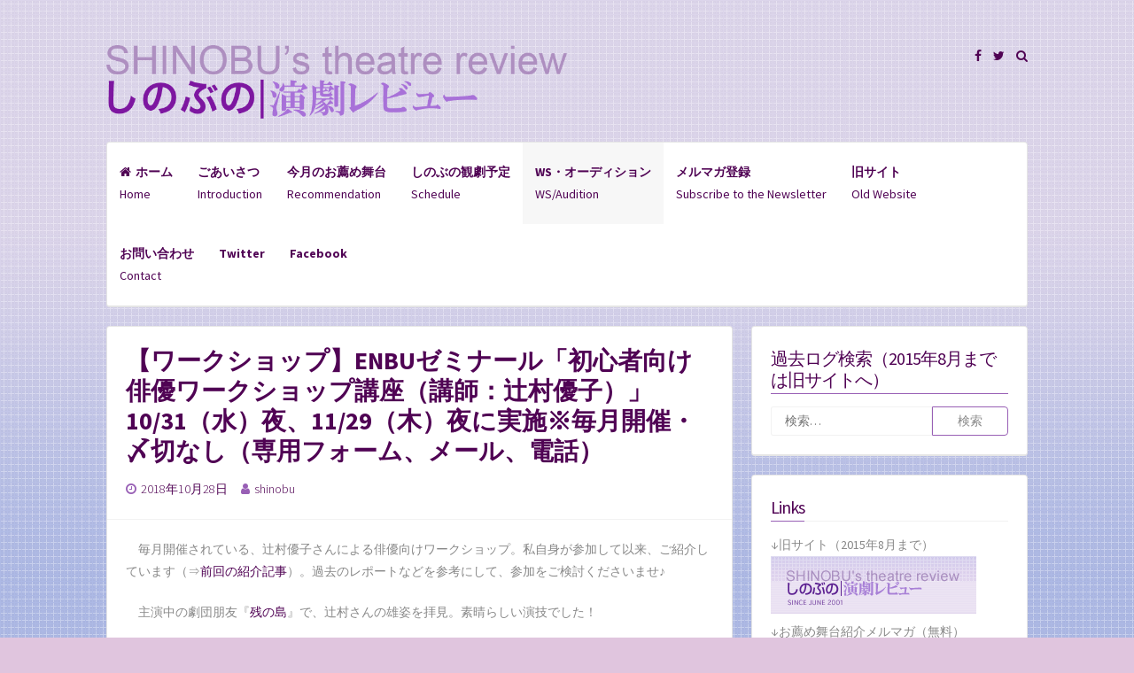

--- FILE ---
content_type: text/html; charset=UTF-8
request_url: https://shinobutakano.com/2018/10/28/11076/
body_size: 43521
content:
<!DOCTYPE html>
<html lang="ja">
<head>
<meta charset="UTF-8">
<meta name="viewport" content="width=device-width, initial-scale=1">
<link rel="profile" href="https://gmpg.org/xfn/11">

<title>【ワークショップ】ENBUゼミナール「初心者向け俳優ワークショップ講座（講師：辻村優子）」10/31（水）夜、11/29（木）夜に実施※毎月開催・〆切なし（専用フォーム、メール、電話） &#8211; しのぶの演劇レビュー</title>
<meta name='robots' content='max-image-preview:large' />
<link rel='dns-prefetch' href='//fonts.googleapis.com' />
<link rel="alternate" type="application/rss+xml" title="しのぶの演劇レビュー &raquo; フィード" href="https://shinobutakano.com/feed/" />
<link rel="alternate" type="application/rss+xml" title="しのぶの演劇レビュー &raquo; コメントフィード" href="https://shinobutakano.com/comments/feed/" />
<script>
window._wpemojiSettings = {"baseUrl":"https:\/\/s.w.org\/images\/core\/emoji\/14.0.0\/72x72\/","ext":".png","svgUrl":"https:\/\/s.w.org\/images\/core\/emoji\/14.0.0\/svg\/","svgExt":".svg","source":{"concatemoji":"https:\/\/shinobutakano.com\/wp-includes\/js\/wp-emoji-release.min.js?ver=df0f12b08a27820809fd37f338bc3c0b"}};
/*! This file is auto-generated */
!function(i,n){var o,s,e;function c(e){try{var t={supportTests:e,timestamp:(new Date).valueOf()};sessionStorage.setItem(o,JSON.stringify(t))}catch(e){}}function p(e,t,n){e.clearRect(0,0,e.canvas.width,e.canvas.height),e.fillText(t,0,0);var t=new Uint32Array(e.getImageData(0,0,e.canvas.width,e.canvas.height).data),r=(e.clearRect(0,0,e.canvas.width,e.canvas.height),e.fillText(n,0,0),new Uint32Array(e.getImageData(0,0,e.canvas.width,e.canvas.height).data));return t.every(function(e,t){return e===r[t]})}function u(e,t,n){switch(t){case"flag":return n(e,"\ud83c\udff3\ufe0f\u200d\u26a7\ufe0f","\ud83c\udff3\ufe0f\u200b\u26a7\ufe0f")?!1:!n(e,"\ud83c\uddfa\ud83c\uddf3","\ud83c\uddfa\u200b\ud83c\uddf3")&&!n(e,"\ud83c\udff4\udb40\udc67\udb40\udc62\udb40\udc65\udb40\udc6e\udb40\udc67\udb40\udc7f","\ud83c\udff4\u200b\udb40\udc67\u200b\udb40\udc62\u200b\udb40\udc65\u200b\udb40\udc6e\u200b\udb40\udc67\u200b\udb40\udc7f");case"emoji":return!n(e,"\ud83e\udef1\ud83c\udffb\u200d\ud83e\udef2\ud83c\udfff","\ud83e\udef1\ud83c\udffb\u200b\ud83e\udef2\ud83c\udfff")}return!1}function f(e,t,n){var r="undefined"!=typeof WorkerGlobalScope&&self instanceof WorkerGlobalScope?new OffscreenCanvas(300,150):i.createElement("canvas"),a=r.getContext("2d",{willReadFrequently:!0}),o=(a.textBaseline="top",a.font="600 32px Arial",{});return e.forEach(function(e){o[e]=t(a,e,n)}),o}function t(e){var t=i.createElement("script");t.src=e,t.defer=!0,i.head.appendChild(t)}"undefined"!=typeof Promise&&(o="wpEmojiSettingsSupports",s=["flag","emoji"],n.supports={everything:!0,everythingExceptFlag:!0},e=new Promise(function(e){i.addEventListener("DOMContentLoaded",e,{once:!0})}),new Promise(function(t){var n=function(){try{var e=JSON.parse(sessionStorage.getItem(o));if("object"==typeof e&&"number"==typeof e.timestamp&&(new Date).valueOf()<e.timestamp+604800&&"object"==typeof e.supportTests)return e.supportTests}catch(e){}return null}();if(!n){if("undefined"!=typeof Worker&&"undefined"!=typeof OffscreenCanvas&&"undefined"!=typeof URL&&URL.createObjectURL&&"undefined"!=typeof Blob)try{var e="postMessage("+f.toString()+"("+[JSON.stringify(s),u.toString(),p.toString()].join(",")+"));",r=new Blob([e],{type:"text/javascript"}),a=new Worker(URL.createObjectURL(r),{name:"wpTestEmojiSupports"});return void(a.onmessage=function(e){c(n=e.data),a.terminate(),t(n)})}catch(e){}c(n=f(s,u,p))}t(n)}).then(function(e){for(var t in e)n.supports[t]=e[t],n.supports.everything=n.supports.everything&&n.supports[t],"flag"!==t&&(n.supports.everythingExceptFlag=n.supports.everythingExceptFlag&&n.supports[t]);n.supports.everythingExceptFlag=n.supports.everythingExceptFlag&&!n.supports.flag,n.DOMReady=!1,n.readyCallback=function(){n.DOMReady=!0}}).then(function(){return e}).then(function(){var e;n.supports.everything||(n.readyCallback(),(e=n.source||{}).concatemoji?t(e.concatemoji):e.wpemoji&&e.twemoji&&(t(e.twemoji),t(e.wpemoji)))}))}((window,document),window._wpemojiSettings);
</script>
<style>
img.wp-smiley,
img.emoji {
	display: inline !important;
	border: none !important;
	box-shadow: none !important;
	height: 1em !important;
	width: 1em !important;
	margin: 0 0.07em !important;
	vertical-align: -0.1em !important;
	background: none !important;
	padding: 0 !important;
}
</style>
	<link rel='stylesheet' id='wp-block-library-css' href='https://shinobutakano.com/wp-includes/css/dist/block-library/style.min.css?ver=df0f12b08a27820809fd37f338bc3c0b' media='all' />
<style id='classic-theme-styles-inline-css'>
/*! This file is auto-generated */
.wp-block-button__link{color:#fff;background-color:#32373c;border-radius:9999px;box-shadow:none;text-decoration:none;padding:calc(.667em + 2px) calc(1.333em + 2px);font-size:1.125em}.wp-block-file__button{background:#32373c;color:#fff;text-decoration:none}
</style>
<style id='global-styles-inline-css'>
body{--wp--preset--color--black: #000000;--wp--preset--color--cyan-bluish-gray: #abb8c3;--wp--preset--color--white: #ffffff;--wp--preset--color--pale-pink: #f78da7;--wp--preset--color--vivid-red: #cf2e2e;--wp--preset--color--luminous-vivid-orange: #ff6900;--wp--preset--color--luminous-vivid-amber: #fcb900;--wp--preset--color--light-green-cyan: #7bdcb5;--wp--preset--color--vivid-green-cyan: #00d084;--wp--preset--color--pale-cyan-blue: #8ed1fc;--wp--preset--color--vivid-cyan-blue: #0693e3;--wp--preset--color--vivid-purple: #9b51e0;--wp--preset--gradient--vivid-cyan-blue-to-vivid-purple: linear-gradient(135deg,rgba(6,147,227,1) 0%,rgb(155,81,224) 100%);--wp--preset--gradient--light-green-cyan-to-vivid-green-cyan: linear-gradient(135deg,rgb(122,220,180) 0%,rgb(0,208,130) 100%);--wp--preset--gradient--luminous-vivid-amber-to-luminous-vivid-orange: linear-gradient(135deg,rgba(252,185,0,1) 0%,rgba(255,105,0,1) 100%);--wp--preset--gradient--luminous-vivid-orange-to-vivid-red: linear-gradient(135deg,rgba(255,105,0,1) 0%,rgb(207,46,46) 100%);--wp--preset--gradient--very-light-gray-to-cyan-bluish-gray: linear-gradient(135deg,rgb(238,238,238) 0%,rgb(169,184,195) 100%);--wp--preset--gradient--cool-to-warm-spectrum: linear-gradient(135deg,rgb(74,234,220) 0%,rgb(151,120,209) 20%,rgb(207,42,186) 40%,rgb(238,44,130) 60%,rgb(251,105,98) 80%,rgb(254,248,76) 100%);--wp--preset--gradient--blush-light-purple: linear-gradient(135deg,rgb(255,206,236) 0%,rgb(152,150,240) 100%);--wp--preset--gradient--blush-bordeaux: linear-gradient(135deg,rgb(254,205,165) 0%,rgb(254,45,45) 50%,rgb(107,0,62) 100%);--wp--preset--gradient--luminous-dusk: linear-gradient(135deg,rgb(255,203,112) 0%,rgb(199,81,192) 50%,rgb(65,88,208) 100%);--wp--preset--gradient--pale-ocean: linear-gradient(135deg,rgb(255,245,203) 0%,rgb(182,227,212) 50%,rgb(51,167,181) 100%);--wp--preset--gradient--electric-grass: linear-gradient(135deg,rgb(202,248,128) 0%,rgb(113,206,126) 100%);--wp--preset--gradient--midnight: linear-gradient(135deg,rgb(2,3,129) 0%,rgb(40,116,252) 100%);--wp--preset--font-size--small: 12px;--wp--preset--font-size--medium: 20px;--wp--preset--font-size--large: 18px;--wp--preset--font-size--x-large: 42px;--wp--preset--font-size--regular: 14px;--wp--preset--font-size--larger: 20px;--wp--preset--spacing--20: 0.44rem;--wp--preset--spacing--30: 0.67rem;--wp--preset--spacing--40: 1rem;--wp--preset--spacing--50: 1.5rem;--wp--preset--spacing--60: 2.25rem;--wp--preset--spacing--70: 3.38rem;--wp--preset--spacing--80: 5.06rem;--wp--preset--shadow--natural: 6px 6px 9px rgba(0, 0, 0, 0.2);--wp--preset--shadow--deep: 12px 12px 50px rgba(0, 0, 0, 0.4);--wp--preset--shadow--sharp: 6px 6px 0px rgba(0, 0, 0, 0.2);--wp--preset--shadow--outlined: 6px 6px 0px -3px rgba(255, 255, 255, 1), 6px 6px rgba(0, 0, 0, 1);--wp--preset--shadow--crisp: 6px 6px 0px rgba(0, 0, 0, 1);}:where(.is-layout-flex){gap: 0.5em;}:where(.is-layout-grid){gap: 0.5em;}body .is-layout-flow > .alignleft{float: left;margin-inline-start: 0;margin-inline-end: 2em;}body .is-layout-flow > .alignright{float: right;margin-inline-start: 2em;margin-inline-end: 0;}body .is-layout-flow > .aligncenter{margin-left: auto !important;margin-right: auto !important;}body .is-layout-constrained > .alignleft{float: left;margin-inline-start: 0;margin-inline-end: 2em;}body .is-layout-constrained > .alignright{float: right;margin-inline-start: 2em;margin-inline-end: 0;}body .is-layout-constrained > .aligncenter{margin-left: auto !important;margin-right: auto !important;}body .is-layout-constrained > :where(:not(.alignleft):not(.alignright):not(.alignfull)){max-width: var(--wp--style--global--content-size);margin-left: auto !important;margin-right: auto !important;}body .is-layout-constrained > .alignwide{max-width: var(--wp--style--global--wide-size);}body .is-layout-flex{display: flex;}body .is-layout-flex{flex-wrap: wrap;align-items: center;}body .is-layout-flex > *{margin: 0;}body .is-layout-grid{display: grid;}body .is-layout-grid > *{margin: 0;}:where(.wp-block-columns.is-layout-flex){gap: 2em;}:where(.wp-block-columns.is-layout-grid){gap: 2em;}:where(.wp-block-post-template.is-layout-flex){gap: 1.25em;}:where(.wp-block-post-template.is-layout-grid){gap: 1.25em;}.has-black-color{color: var(--wp--preset--color--black) !important;}.has-cyan-bluish-gray-color{color: var(--wp--preset--color--cyan-bluish-gray) !important;}.has-white-color{color: var(--wp--preset--color--white) !important;}.has-pale-pink-color{color: var(--wp--preset--color--pale-pink) !important;}.has-vivid-red-color{color: var(--wp--preset--color--vivid-red) !important;}.has-luminous-vivid-orange-color{color: var(--wp--preset--color--luminous-vivid-orange) !important;}.has-luminous-vivid-amber-color{color: var(--wp--preset--color--luminous-vivid-amber) !important;}.has-light-green-cyan-color{color: var(--wp--preset--color--light-green-cyan) !important;}.has-vivid-green-cyan-color{color: var(--wp--preset--color--vivid-green-cyan) !important;}.has-pale-cyan-blue-color{color: var(--wp--preset--color--pale-cyan-blue) !important;}.has-vivid-cyan-blue-color{color: var(--wp--preset--color--vivid-cyan-blue) !important;}.has-vivid-purple-color{color: var(--wp--preset--color--vivid-purple) !important;}.has-black-background-color{background-color: var(--wp--preset--color--black) !important;}.has-cyan-bluish-gray-background-color{background-color: var(--wp--preset--color--cyan-bluish-gray) !important;}.has-white-background-color{background-color: var(--wp--preset--color--white) !important;}.has-pale-pink-background-color{background-color: var(--wp--preset--color--pale-pink) !important;}.has-vivid-red-background-color{background-color: var(--wp--preset--color--vivid-red) !important;}.has-luminous-vivid-orange-background-color{background-color: var(--wp--preset--color--luminous-vivid-orange) !important;}.has-luminous-vivid-amber-background-color{background-color: var(--wp--preset--color--luminous-vivid-amber) !important;}.has-light-green-cyan-background-color{background-color: var(--wp--preset--color--light-green-cyan) !important;}.has-vivid-green-cyan-background-color{background-color: var(--wp--preset--color--vivid-green-cyan) !important;}.has-pale-cyan-blue-background-color{background-color: var(--wp--preset--color--pale-cyan-blue) !important;}.has-vivid-cyan-blue-background-color{background-color: var(--wp--preset--color--vivid-cyan-blue) !important;}.has-vivid-purple-background-color{background-color: var(--wp--preset--color--vivid-purple) !important;}.has-black-border-color{border-color: var(--wp--preset--color--black) !important;}.has-cyan-bluish-gray-border-color{border-color: var(--wp--preset--color--cyan-bluish-gray) !important;}.has-white-border-color{border-color: var(--wp--preset--color--white) !important;}.has-pale-pink-border-color{border-color: var(--wp--preset--color--pale-pink) !important;}.has-vivid-red-border-color{border-color: var(--wp--preset--color--vivid-red) !important;}.has-luminous-vivid-orange-border-color{border-color: var(--wp--preset--color--luminous-vivid-orange) !important;}.has-luminous-vivid-amber-border-color{border-color: var(--wp--preset--color--luminous-vivid-amber) !important;}.has-light-green-cyan-border-color{border-color: var(--wp--preset--color--light-green-cyan) !important;}.has-vivid-green-cyan-border-color{border-color: var(--wp--preset--color--vivid-green-cyan) !important;}.has-pale-cyan-blue-border-color{border-color: var(--wp--preset--color--pale-cyan-blue) !important;}.has-vivid-cyan-blue-border-color{border-color: var(--wp--preset--color--vivid-cyan-blue) !important;}.has-vivid-purple-border-color{border-color: var(--wp--preset--color--vivid-purple) !important;}.has-vivid-cyan-blue-to-vivid-purple-gradient-background{background: var(--wp--preset--gradient--vivid-cyan-blue-to-vivid-purple) !important;}.has-light-green-cyan-to-vivid-green-cyan-gradient-background{background: var(--wp--preset--gradient--light-green-cyan-to-vivid-green-cyan) !important;}.has-luminous-vivid-amber-to-luminous-vivid-orange-gradient-background{background: var(--wp--preset--gradient--luminous-vivid-amber-to-luminous-vivid-orange) !important;}.has-luminous-vivid-orange-to-vivid-red-gradient-background{background: var(--wp--preset--gradient--luminous-vivid-orange-to-vivid-red) !important;}.has-very-light-gray-to-cyan-bluish-gray-gradient-background{background: var(--wp--preset--gradient--very-light-gray-to-cyan-bluish-gray) !important;}.has-cool-to-warm-spectrum-gradient-background{background: var(--wp--preset--gradient--cool-to-warm-spectrum) !important;}.has-blush-light-purple-gradient-background{background: var(--wp--preset--gradient--blush-light-purple) !important;}.has-blush-bordeaux-gradient-background{background: var(--wp--preset--gradient--blush-bordeaux) !important;}.has-luminous-dusk-gradient-background{background: var(--wp--preset--gradient--luminous-dusk) !important;}.has-pale-ocean-gradient-background{background: var(--wp--preset--gradient--pale-ocean) !important;}.has-electric-grass-gradient-background{background: var(--wp--preset--gradient--electric-grass) !important;}.has-midnight-gradient-background{background: var(--wp--preset--gradient--midnight) !important;}.has-small-font-size{font-size: var(--wp--preset--font-size--small) !important;}.has-medium-font-size{font-size: var(--wp--preset--font-size--medium) !important;}.has-large-font-size{font-size: var(--wp--preset--font-size--large) !important;}.has-x-large-font-size{font-size: var(--wp--preset--font-size--x-large) !important;}
.wp-block-navigation a:where(:not(.wp-element-button)){color: inherit;}
:where(.wp-block-post-template.is-layout-flex){gap: 1.25em;}:where(.wp-block-post-template.is-layout-grid){gap: 1.25em;}
:where(.wp-block-columns.is-layout-flex){gap: 2em;}:where(.wp-block-columns.is-layout-grid){gap: 2em;}
.wp-block-pullquote{font-size: 1.5em;line-height: 1.6;}
</style>
<link rel='stylesheet' id='contact-form-7-css' href='https://shinobutakano.com/wp-content/plugins/contact-form-7/includes/css/styles.css?ver=5.9.3' media='all' />
<link rel='stylesheet' id='ppress-frontend-css' href='https://shinobutakano.com/wp-content/plugins/wp-user-avatar/assets/css/frontend.min.css?ver=4.15.4' media='all' />
<link rel='stylesheet' id='ppress-flatpickr-css' href='https://shinobutakano.com/wp-content/plugins/wp-user-avatar/assets/flatpickr/flatpickr.min.css?ver=4.15.4' media='all' />
<link rel='stylesheet' id='ppress-select2-css' href='https://shinobutakano.com/wp-content/plugins/wp-user-avatar/assets/select2/select2.min.css?ver=df0f12b08a27820809fd37f338bc3c0b' media='all' />
<link rel='stylesheet' id='ez-toc-css' href='https://shinobutakano.com/wp-content/plugins/easy-table-of-contents/assets/css/screen.min.css?ver=2.0.63' media='all' />
<style id='ez-toc-inline-css'>
div#ez-toc-container .ez-toc-title {font-size: 120%;}div#ez-toc-container .ez-toc-title {font-weight: 500;}div#ez-toc-container ul li {font-size: 95%;}div#ez-toc-container ul li {font-weight: 500;}div#ez-toc-container nav ul ul li {font-size: 90%;}
.ez-toc-container-direction {direction: ltr;}.ez-toc-counter ul{counter-reset: item ;}.ez-toc-counter nav ul li a::before {content: counters(item, ".", decimal) ". ";display: inline-block;counter-increment: item;flex-grow: 0;flex-shrink: 0;margin-right: .2em; float: left; }.ez-toc-widget-direction {direction: ltr;}.ez-toc-widget-container ul{counter-reset: item ;}.ez-toc-widget-container nav ul li a::before {content: counters(item, ".", decimal) ". ";display: inline-block;counter-increment: item;flex-grow: 0;flex-shrink: 0;margin-right: .2em; float: left; }
</style>
<link rel='stylesheet' id='parent-style-css' href='https://shinobutakano.com/wp-content/themes/semplicemente/style.css?ver=df0f12b08a27820809fd37f338bc3c0b' media='all' />
<link rel='stylesheet' id='semplicemente-style-css' href='https://shinobutakano.com/wp-content/themes/semplicemente-child/style.css?ver=2.0.6' media='all' />
<link rel='stylesheet' id='font-awesome-css' href='https://shinobutakano.com/wp-content/themes/semplicemente/css/font-awesome.min.css?ver=4.7.0' media='all' />
<link rel='stylesheet' id='semplicemente-googlefonts-css' href='//fonts.googleapis.com/css2?family=Source+Sans+Pro:wght@300;400;700&#038;display=swap' media='all' />
<script src='https://shinobutakano.com/wp-includes/js/jquery/jquery.min.js?ver=3.7.0' id='jquery-core-js'></script>
<script src='https://shinobutakano.com/wp-includes/js/jquery/jquery-migrate.min.js?ver=3.4.1' id='jquery-migrate-js'></script>
<script src='https://shinobutakano.com/wp-content/plugins/wp-user-avatar/assets/flatpickr/flatpickr.min.js?ver=4.15.4' id='ppress-flatpickr-js'></script>
<script src='https://shinobutakano.com/wp-content/plugins/wp-user-avatar/assets/select2/select2.min.js?ver=4.15.4' id='ppress-select2-js'></script>
<link rel="EditURI" type="application/rsd+xml" title="RSD" href="https://shinobutakano.com/xmlrpc.php?rsd" />

<link rel="canonical" href="https://shinobutakano.com/2018/10/28/11076/" />
<link rel='shortlink' href='https://shinobutakano.com/?p=11076' />

<style id="semplicemente-custom-css">
		
		h1, h2, h3, h4, h5, h6, a, .entry-date {
		color: #500354;
	}
		
		a:hover, a:focus, a:active, .entry-meta i, .top-search.active {
		color: #985fb5;
	}
	.widget-title h3 {
		border-bottom: 1px solid #985fb5;
	}
	.sticky {
		border: 3px solid #985fb5;
	}
	
	blockquote {
		border-left: 5px solid #985fb5;
		border-right: 2px solid #985fb5;
	}
	
	button,
	input[type="button"],
	input[type="reset"],
	input[type="submit"],
	.dataBottom a, 
	.readMoreLink {
		border: 1px solid #985fb5;
	}
	
	button:hover,
	input[type="button"]:hover,
	input[type="reset"]:hover,
	input[type="submit"]:hover,
	.readMoreLink:hover, 
	.dataBottom a:hover, 
	.sticky:before,
	button:focus,
	input[type="button"]:focus,
	input[type="reset"]:focus,
	input[type="submit"]:focus,
	button:active,
	input[type="button"]:active,
	input[type="reset"]:active,
	input[type="submit"]:active,
	.menu-toggle,
	.main-navigation.toggled .nav-menu,
	.main-navigation.toggled .nav-menu ul	{
		background: #985fb5;
	}
		
</style>
    <style id="custom-background-css">
body.custom-background { background-color: #e0c5de; background-image: url("https://shinobutakano.com/wp-content/uploads/2015/03/background4.png"); background-position: left top; background-size: auto; background-repeat: repeat; background-attachment: fixed; }
</style>
	<link rel="icon" href="https://shinobutakano.com/wp-content/uploads/2021/04/7J8yjc5h_400x400.jpeg-150x150.png" sizes="32x32" />
<link rel="icon" href="https://shinobutakano.com/wp-content/uploads/2021/04/7J8yjc5h_400x400.jpeg-300x300.png" sizes="192x192" />
<link rel="apple-touch-icon" href="https://shinobutakano.com/wp-content/uploads/2021/04/7J8yjc5h_400x400.jpeg-300x300.png" />
<meta name="msapplication-TileImage" content="https://shinobutakano.com/wp-content/uploads/2021/04/7J8yjc5h_400x400.jpeg-300x300.png" />
</head>

<body class="post-template-default single single-post postid-11076 single-format-standard custom-background">
<div id="page" class="hfeed site">
			<header id="masthead" class="site-header">
			<div class="site-branding">
        <!-- MOD Start ヘッダ画像修正 --->
                	<p class="site-title"><a href="https://shinobutakano.com/" rel="home"><img src="https://shinobutakano.com/wp-content/themes/semplicemente-child/header.png"  alt="しのぶの演劇レビュー"/></a></p>
        <!-- MOD End ヘッダ画像修正 --->
							</div>
			
			<div class="site-social">
				<div class="socialLine">

											<a href="https://www.facebook.com/shinobureview" title="Facebook"><i class="fa fa-facebook spaceLeftDouble"><span class="screen-reader-text">Facebook</span></i></a>
					
											<a href="https://twitter.com/shinorev" title="Twitter"><i class="fa fa-twitter spaceLeftDouble"><span class="screen-reader-text">Twitter</span></i></a>
					
					
					
					
					
					
					
					
					
					
					
					
					
											<a href="#" aria-hidden="true" class="top-search"><i class="fa spaceLeftDouble fa-search"></i></a>
					
				</div>
										<div class="topSearchForm">
						<form role="search" method="get" class="search-form" action="https://shinobutakano.com/">
				<label>
					<span class="screen-reader-text">検索:</span>
					<input type="search" class="search-field" placeholder="検索&hellip;" value="" name="s" />
				</label>
				<input type="submit" class="search-submit" value="検索" />
			</form>					</div>
								</div>

			<nav id="site-navigation" class="main-navigation">
								<button class="menu-toggle" aria-label="メニュー">メニュー<i class="fa fa-align-justify"></i></button>
				<div class="menu-%e3%83%a1%e3%83%8b%e3%83%a5%e3%83%bc-1-container"><ul id="menu-%e3%83%a1%e3%83%8b%e3%83%a5%e3%83%bc-1" class="menu"><li id="menu-item-46" class="menu-item menu-item-type-custom menu-item-object-custom menu-item-home menu-item-46"><a href="http://shinobutakano.com/"><b>ホーム</b><br>Home</a></li>
<li id="menu-item-47" class="menu-item menu-item-type-post_type menu-item-object-page menu-item-47"><a href="https://shinobutakano.com/introduction/"><b>ごあいさつ</b><br>Introduction</a></li>
<li id="menu-item-78" class="menu-item menu-item-type-custom menu-item-object-custom menu-item-78"><a href="http://shinobutakano.com/category/お薦め舞台/?latest"><b>今月のお薦め舞台</b><br>Recommendation</a></li>
<li id="menu-item-70" class="menu-item menu-item-type-custom menu-item-object-custom menu-item-70"><a href="/category/観劇予定/?latest"><b>しのぶの観劇予定</b><br>Schedule</a></li>
<li id="menu-item-210" class="menu-item menu-item-type-taxonomy menu-item-object-category current-post-ancestor current-menu-parent current-post-parent menu-item-210"><a href="https://shinobutakano.com/category/%e3%83%af%e3%83%bc%e3%82%af%e3%82%b7%e3%83%a7%e3%83%83%e3%83%97%e3%83%bb%e3%82%aa%e3%83%bc%e3%83%87%e3%82%a3%e3%82%b7%e3%83%a7%e3%83%b3/"><b>WS・オーディション</b><br>WS/Audition</a></li>
<li id="menu-item-507" class="menu-item menu-item-type-custom menu-item-object-custom menu-item-507"><a href="http://www.mag2.com/m/0000134861.html"><b>メルマガ登録</b><br>Subscribe to the Newsletter</a></li>
<li id="menu-item-508" class="menu-item menu-item-type-custom menu-item-object-custom menu-item-508"><a href="http://www.shinobu-review.jp/"><b>旧サイト</b><br>Old Website</a></li>
<li id="menu-item-590" class="menu-item menu-item-type-post_type menu-item-object-page menu-item-590"><a href="https://shinobutakano.com/contact/"><b>お問い合わせ</b><br>Contact</a></li>
<li id="menu-item-5897" class="menu-item menu-item-type-custom menu-item-object-custom menu-item-5897"><a href="https://twitter.com/shinorev"><b>Twitter</b></a></li>
<li id="menu-item-5898" class="menu-item menu-item-type-custom menu-item-object-custom menu-item-5898"><a href="https://www.facebook.com/shinobureview"><b>Facebook</b></a></li>
</ul></div>			</nav><!-- #site-navigation -->
		</header><!-- #masthead -->
		<div id="content" class="site-content">

	<div id="primary" class="content-area">
		<main id="main" class="site-main">
					
				
<article id="post-11076" class="post-11076 post type-post status-publish format-standard hentry category-5">
		<header class="entry-header">
		<h1 class="entry-title">【ワークショップ】ENBUゼミナール「初心者向け俳優ワークショップ講座（講師：辻村優子）」10/31（水）夜、11/29（木）夜に実施※毎月開催・〆切なし（専用フォーム、メール、電話）</h1>
		<div class="entry-meta">
			<span class="posted-on"><i class="fa fa-clock-o spaceRight" aria-hidden="true"></i><time class="entry-date published" datetime="2018-10-28T12:16:08+09:00">2018年10月28日</time><time class="updated" datetime="2018-11-01T11:21:35+09:00">2018年11月1日</time></span><span class="byline"><i class="fa fa-user spaceRight" aria-hidden="true"></i><span class="author vcard"><a class="url fn n" href="https://shinobutakano.com/author/shinobu/">shinobu</a></span></span>					</div><!-- .entry-meta -->
	</header><!-- .entry-header -->

	<div class="entry-content">
		<p>　毎月開催されている、辻村優子さんによる俳優向けワークショップ。私自身が参加して以来、ご紹介しています（⇒<a href="https://shinobutakano.com/2018/08/08/10399/">前回の紹介記事</a>）。過去のレポートなどを参考にして、参加をご検討くださいませ♪</p>
<p>　主演中の劇団朋友『<a href="https://shinobutakano.com/2018/10/26/11059/">残の島</a>』で、辻村さんの雄姿を拝見。素晴らしい演技でした！</p>
<blockquote class="twitter-tweet" data-lang="ja">
<p lang="ja" dir="ltr">【WS!!】<br />10月の初心者向けWS無事に終わりました！幅広い年齢の方が参加してくださった今回。<br />それぞれの方の中にトライがあって、その結果、バラエティ豊かな発表が見られました！<br />人によって過程がちがう→見え方がちがう！て事がまるっと表れた回でした。<br />次回は11/29木💌 <a href="https://t.co/VAp4jfNs5W">https://t.co/VAp4jfNs5W</a> <a href="https://t.co/uAvVPrAyak">pic.twitter.com/uAvVPrAyak</a></p>
<p>&mdash; 辻村優子(つじむらゆうこ) (@tsujitsujiko) <a href="https://twitter.com/tsujitsujiko/status/1057634504918032385?ref_src=twsrc%5Etfw">2018年10月31日</a></p></blockquote>
<p><script async src="https://platform.twitter.com/widgets.js" charset="utf-8"></script></p>
<p>　詳細は<a href="http://enbuzemi.co.jp/workshop/beginner_actor">公式サイト</a>でご確認ください。手ぶらで参加可能。上履きも不要。お気軽にどうぞ！</p>
<p>　⇒<a href="https://shinobutakano.com/2016/06/19/2203/">短冊の回のレポート（2016年6月）</a><br />
　⇒<a href="https://shinobutakano.com/2016/08/09/2760/">手紙の回のレポート（2016年8月）</a></p>
<p>　10/31(水)19：00-22：00※短冊<br />
　11/29(木)19：00-22：00※手紙</p>
<p>　料金4,000円<br />
　割引特典：初心者向けワークショップを受けた方はリピーター割引料金3000円となります<br />
　定員：12名</p>
<p><span id="more-11076"></span></p>
<blockquote class="twitter-tweet" data-lang="ja">
<p lang="ja" dir="ltr">【今月の私】</p>
<p>🌊いよいよ❗<br />劇団朋友第51回公演『残の島』10/25～28@六本木俳優座劇場<a href="https://t.co/6QHIMXuJ9w">https://t.co/6QHIMXuJ9w</a></p>
<p>🔰それから❗<br />初心者向け俳優ワークショップ<br />10/31(水)19-22時@五反田ENBUゼミ<a href="https://t.co/VAp4jfNs5W">https://t.co/VAp4jfNs5W</a></p>
<p>ばっちこーい！！<br />ご予約、お待ちしております！<br />(リプでもDMでも直接でも📨) <a href="https://t.co/TK1rL2F4Xp">pic.twitter.com/TK1rL2F4Xp</a></p>
<p>&mdash; 辻村優子(つじむらゆうこ) (@tsujitsujiko) <a href="https://twitter.com/tsujitsujiko/status/1048157550959517699?ref_src=twsrc%5Etfw">2018年10月5日</a></p></blockquote>
<p><script async src="https://platform.twitter.com/widgets.js" charset="utf-8"></script></p>
<blockquote class="twitter-tweet" data-conversation="none" data-lang="ja">
<p lang="ja" dir="ltr">初心者向け俳優ワークショップ<br />講師：辻村優子さん<a href="https://twitter.com/tsujitsujiko?ref_src=twsrc%5Etfw">@tsujitsujiko</a> </p>
<p>そして次回10月「短冊の回」の開催日は<br />10/31（水）19：00-22：00です！</p>
<p>詳細・お申込はこちらから☟<a href="https://t.co/6hdbKBoBIF">https://t.co/6hdbKBoBIF</a><br />皆様のご参加お待ちしております <a href="https://t.co/67hJcQERwk">pic.twitter.com/67hJcQERwk</a></p>
<p>&mdash; ENBUゼミナール (@enbuzemi) <a href="https://twitter.com/enbuzemi/status/1045952369106706432?ref_src=twsrc%5Etfw">2018年9月29日</a></p></blockquote>
<p><script async src="https://platform.twitter.com/widgets.js" charset="utf-8"></script></p>
<p>～・～・～・～・～・～・～・～<br />
★“しのぶの演劇レビュー”<a href="https://shinobutakano.com/ " target="_top">ＴＯＰページはこちら</a>です。<br />
　便利な無料メルマガ↓も発行しております♪</p>
<form action="http://regist.mag2.com/reader/Magrdop" method="POST" style="margin:0px;">
<table border="0" cellspacing="1" cellpadding="0" bgcolor="#666666">
<tr>
<td>
<table border="0" cellspacing="0" cellpadding="3" bgcolor="#ffffff">
<tr>
<td nowrap bgcolor="#cccccc" style="filter:alpha(style=1, opacity=60, finishopacity=100, startx=0, starty=0, finishx=0, finishy=100);"><strong>メルマガ登録・解除</strong></td>
<td align="right" nowrap bgcolor="#cccccc" style="filter:alpha(style=1, opacity=60, finishopacity=100, startx=0, starty=0, finishx=0, finishy=100);"> <span style="font-size:small;">ID: 0000134861</span></td>
</tr>
<tr>
<td colspan="2" bgcolor="#ffffff">
		<a href="http://www.mag2.com/m/0000134861.html" target="_blank">今、面白い演劇はコレ！年２００本観劇人のお薦め舞台</a></p>
<table border="0" cellspacing="2" cellpadding="0" align="right">
<tr>
<td nowrap><label for="op_reg6"><input type="radio" id="op_reg6" name="op" value="reg" style="vertical-align:middle;" checked="checked">登録</label>&nbsp;</td>
<td nowrap><label for="op_unreg6"><input type="radio" id="op_unreg6" name="op" value="unreg" style="vertical-align:middle;">解除</label>&nbsp;</td>
<td nowrap><input id="email6" type="text" size="35" name="rdemail" value="メールアドレスを入力してください" onfocus="this.value=''"></td>
<td nowrap>
		<input type="hidden" name="magid" value="0000134861"><br />
		<input type="hidden" name="reg" value="hakkou"><br />
		<input type="submit" value="送信">
		</td>
</tr>
</table>
</td>
</tr>
<tr>
<td><a href="http://blog.mag2.com/m/log/0000134861/" target="_blank" style="font-size:small;">バックナンバー</a></td>
<td align="right" nowrap><span style="font-size:x-small;">powered by</span> <a href="http://www.mag2.com/" target="_blank"><img decoding="async" src="http://img.mag2.com/pb_regform/logo_mini.gif" width="60" height="19" border="0" alt="まぐまぐトップページへ" style="vertical-align:middle;"></a></td>
</tr>
</table>
</td>
</tr>
</table>
</form>
			</div><!-- .entry-content -->

	<footer class="entry-footer">
		<div class="dataBottom cat-links"><i class="fa spaceRight fa-folder-open-o" aria-hidden="true"></i><a href="https://shinobutakano.com/category/%e3%83%af%e3%83%bc%e3%82%af%e3%82%b7%e3%83%a7%e3%83%83%e3%83%97%e3%83%bb%e3%82%aa%e3%83%bc%e3%83%87%e3%82%a3%e3%82%b7%e3%83%a7%e3%83%b3/" rel="category tag">ワークショップ・オーディション</a></div>	</footer><!-- .entry-footer -->
</article><!-- #post-## -->

					<nav class="navigation post-navigation" aria-label="投稿">
		<h2 class="screen-reader-text">投稿ナビゲーション</h2>
		<div class="nav-links">
			<div class="nav-previous"><a href="https://shinobutakano.com/2018/10/28/11066/" rel="prev"><span class="meta-nav" aria-hidden="true"><i class="fa spaceRight fa-angle-double-left"></i></span>&nbsp;Antikame?『じくりじくりと蝕まれていく』10/24-28シアター風姿花伝<span class="screen-reader-text">前の投稿:</span> </a></div><div class="nav-next"><a href="https://shinobutakano.com/2018/10/31/11092/" rel="next">【2018年11月の観劇予定】&nbsp;<span class="meta-nav" aria-hidden="true"><i class="fa spaceLeft fa-angle-double-right"></i></span><span class="screen-reader-text">次の投稿:</span> </a></div>		</div><!-- .nav-links -->
	</nav><!-- .navigation -->
	
				
							</main><!-- #main -->
	</div><!-- #primary -->


<div id="secondary" class="widget-area">
	<aside id="search-4" class="widget widget_search"><div class="widget-title"><h3>過去ログ検索（2015年8月までは旧サイトへ）</h3></div><form role="search" method="get" class="search-form" action="https://shinobutakano.com/">
				<label>
					<span class="screen-reader-text">検索:</span>
					<input type="search" class="search-field" placeholder="検索&hellip;" value="" name="s" />
				</label>
				<input type="submit" class="search-submit" value="検索" />
			</form></aside><aside id="text-5" class="widget widget_text"><div class="widget-title"><h3>Links</h3></div>			<div class="textwidget">↓旧サイト（2015年8月まで）
<a href="http://www.shinobu-review.jp/">
<img border="0" src="https://shinobutakano.com/wp-content/uploads/2015/08/old_site_banner.png"　width="250" alt="old_website"></a><br>
↓お薦め舞台紹介メルマガ（無料）
<a href="http://www.mag2.com/m/0000134861.html"><img border="0" src="https://shinobutakano.com/wp-content/uploads/2021/04/mag2year_free_0000134861.png" width="232" alt="maga"></a><br>
まぐまぐ大賞2014・4位入賞</div>
		</aside><aside id="categories-3" class="widget widget_categories"><div class="widget-title"><h3>カテゴリー</h3></div>
			<ul>
					<li class="cat-item cat-item-4"><a href="https://shinobutakano.com/category/%e3%81%8a%e8%96%a6%e3%82%81%e8%88%9e%e5%8f%b0/">お薦め舞台・メルマガ</a>
</li>
	<li class="cat-item cat-item-6"><a href="https://shinobutakano.com/category/%e3%81%9d%e3%81%ae%e4%bb%96/">その他</a>
</li>
	<li class="cat-item cat-item-1"><a href="https://shinobutakano.com/category/%e3%83%ac%e3%83%93%e3%83%a5%e3%83%bc/">レビュー</a>
</li>
	<li class="cat-item cat-item-5"><a href="https://shinobutakano.com/category/%e3%83%af%e3%83%bc%e3%82%af%e3%82%b7%e3%83%a7%e3%83%83%e3%83%97%e3%83%bb%e3%82%aa%e3%83%bc%e3%83%87%e3%82%a3%e3%82%b7%e3%83%a7%e3%83%b3/">ワークショップ・オーディション</a>
</li>
	<li class="cat-item cat-item-7"><a href="https://shinobutakano.com/category/%e5%b9%b4%e9%96%93%e3%83%99%e3%82%b9%e3%83%88%e3%83%86%e3%83%b3/">年間ベストテン</a>
</li>
	<li class="cat-item cat-item-3"><a href="https://shinobutakano.com/category/%e8%a6%b3%e5%8a%87%e4%ba%88%e5%ae%9a/">観劇予定</a>
</li>
			</ul>

			</aside><aside id="calendar-5" class="widget widget_calendar"><div id="calendar_wrap" class="calendar_wrap"><table id="wp-calendar" class="wp-calendar-table">
	<caption>2018年10月</caption>
	<thead>
	<tr>
		<th scope="col" title="月曜日">月</th>
		<th scope="col" title="火曜日">火</th>
		<th scope="col" title="水曜日">水</th>
		<th scope="col" title="木曜日">木</th>
		<th scope="col" title="金曜日">金</th>
		<th scope="col" title="土曜日">土</th>
		<th scope="col" title="日曜日">日</th>
	</tr>
	</thead>
	<tbody>
	<tr><td><a href="https://shinobutakano.com/2018/10/01/" aria-label="2018年10月1日 に投稿を公開">1</a></td><td>2</td><td><a href="https://shinobutakano.com/2018/10/03/" aria-label="2018年10月3日 に投稿を公開">3</a></td><td>4</td><td><a href="https://shinobutakano.com/2018/10/05/" aria-label="2018年10月5日 に投稿を公開">5</a></td><td><a href="https://shinobutakano.com/2018/10/06/" aria-label="2018年10月6日 に投稿を公開">6</a></td><td><a href="https://shinobutakano.com/2018/10/07/" aria-label="2018年10月7日 に投稿を公開">7</a></td>
	</tr>
	<tr>
		<td>8</td><td><a href="https://shinobutakano.com/2018/10/09/" aria-label="2018年10月9日 に投稿を公開">9</a></td><td><a href="https://shinobutakano.com/2018/10/10/" aria-label="2018年10月10日 に投稿を公開">10</a></td><td>11</td><td><a href="https://shinobutakano.com/2018/10/12/" aria-label="2018年10月12日 に投稿を公開">12</a></td><td><a href="https://shinobutakano.com/2018/10/13/" aria-label="2018年10月13日 に投稿を公開">13</a></td><td><a href="https://shinobutakano.com/2018/10/14/" aria-label="2018年10月14日 に投稿を公開">14</a></td>
	</tr>
	<tr>
		<td>15</td><td>16</td><td>17</td><td><a href="https://shinobutakano.com/2018/10/18/" aria-label="2018年10月18日 に投稿を公開">18</a></td><td><a href="https://shinobutakano.com/2018/10/19/" aria-label="2018年10月19日 に投稿を公開">19</a></td><td>20</td><td>21</td>
	</tr>
	<tr>
		<td><a href="https://shinobutakano.com/2018/10/22/" aria-label="2018年10月22日 に投稿を公開">22</a></td><td><a href="https://shinobutakano.com/2018/10/23/" aria-label="2018年10月23日 に投稿を公開">23</a></td><td>24</td><td>25</td><td><a href="https://shinobutakano.com/2018/10/26/" aria-label="2018年10月26日 に投稿を公開">26</a></td><td><a href="https://shinobutakano.com/2018/10/27/" aria-label="2018年10月27日 に投稿を公開">27</a></td><td><a href="https://shinobutakano.com/2018/10/28/" aria-label="2018年10月28日 に投稿を公開">28</a></td>
	</tr>
	<tr>
		<td>29</td><td>30</td><td><a href="https://shinobutakano.com/2018/10/31/" aria-label="2018年10月31日 に投稿を公開">31</a></td>
		<td class="pad" colspan="4">&nbsp;</td>
	</tr>
	</tbody>
	</table><nav aria-label="前と次の月" class="wp-calendar-nav">
		<span class="wp-calendar-nav-prev"><a href="https://shinobutakano.com/2018/09/">&laquo; 9月</a></span>
		<span class="pad">&nbsp;</span>
		<span class="wp-calendar-nav-next"><a href="https://shinobutakano.com/2018/11/">11月 &raquo;</a></span>
	</nav></div></aside></div><!-- #secondary -->

	</div><!-- #content -->
			<footer id="colophon" class="site-footer">
			<div class="site-info">
									<span class="custom">&copy; 2026 しのぶの演劇レビュー</span>
								<span class="sep"> | </span>
				WordPress テーマ: <a title="Semplicemente Theme" href="https://crestaproject.com/downloads/semplicemente/" rel="noopener noreferrer" target="_blank">Semplicemente</a> by CrestaProject			</div><!-- .site-info -->
		</footer><!-- #colophon -->
	</div><!-- #page -->

<script src='https://shinobutakano.com/wp-content/plugins/contact-form-7/includes/swv/js/index.js?ver=5.9.3' id='swv-js'></script>
<script id='contact-form-7-js-extra'>
var wpcf7 = {"api":{"root":"https:\/\/shinobutakano.com\/wp-json\/","namespace":"contact-form-7\/v1"}};
</script>
<script src='https://shinobutakano.com/wp-content/plugins/contact-form-7/includes/js/index.js?ver=5.9.3' id='contact-form-7-js'></script>
<script id='ppress-frontend-script-js-extra'>
var pp_ajax_form = {"ajaxurl":"https:\/\/shinobutakano.com\/wp-admin\/admin-ajax.php","confirm_delete":"Are you sure?","deleting_text":"Deleting...","deleting_error":"An error occurred. Please try again.","nonce":"8d18791d10","disable_ajax_form":"false","is_checkout":"0","is_checkout_tax_enabled":"0"};
</script>
<script src='https://shinobutakano.com/wp-content/plugins/wp-user-avatar/assets/js/frontend.min.js?ver=4.15.4' id='ppress-frontend-script-js'></script>
<script id='ez-toc-scroll-scriptjs-js-extra'>
var eztoc_smooth_local = {"scroll_offset":"30","add_request_uri":""};
</script>
<script src='https://shinobutakano.com/wp-content/plugins/easy-table-of-contents/assets/js/smooth_scroll.min.js?ver=2.0.63' id='ez-toc-scroll-scriptjs-js'></script>
<script src='https://shinobutakano.com/wp-content/plugins/easy-table-of-contents/vendor/js-cookie/js.cookie.min.js?ver=2.2.1' id='ez-toc-js-cookie-js'></script>
<script src='https://shinobutakano.com/wp-content/plugins/easy-table-of-contents/vendor/sticky-kit/jquery.sticky-kit.min.js?ver=1.9.2' id='ez-toc-jquery-sticky-kit-js'></script>
<script id='ez-toc-js-js-extra'>
var ezTOC = {"smooth_scroll":"1","scroll_offset":"30","fallbackIcon":"<span class=\"\"><span class=\"eztoc-hide\" style=\"display:none;\">Toggle<\/span><span class=\"ez-toc-icon-toggle-span\"><svg style=\"fill: #999;color:#999\" xmlns=\"http:\/\/www.w3.org\/2000\/svg\" class=\"list-377408\" width=\"20px\" height=\"20px\" viewBox=\"0 0 24 24\" fill=\"none\"><path d=\"M6 6H4v2h2V6zm14 0H8v2h12V6zM4 11h2v2H4v-2zm16 0H8v2h12v-2zM4 16h2v2H4v-2zm16 0H8v2h12v-2z\" fill=\"currentColor\"><\/path><\/svg><svg style=\"fill: #999;color:#999\" class=\"arrow-unsorted-368013\" xmlns=\"http:\/\/www.w3.org\/2000\/svg\" width=\"10px\" height=\"10px\" viewBox=\"0 0 24 24\" version=\"1.2\" baseProfile=\"tiny\"><path d=\"M18.2 9.3l-6.2-6.3-6.2 6.3c-.2.2-.3.4-.3.7s.1.5.3.7c.2.2.4.3.7.3h11c.3 0 .5-.1.7-.3.2-.2.3-.5.3-.7s-.1-.5-.3-.7zM5.8 14.7l6.2 6.3 6.2-6.3c.2-.2.3-.5.3-.7s-.1-.5-.3-.7c-.2-.2-.4-.3-.7-.3h-11c-.3 0-.5.1-.7.3-.2.2-.3.5-.3.7s.1.5.3.7z\"\/><\/svg><\/span><\/span>"};
</script>
<script src='https://shinobutakano.com/wp-content/plugins/easy-table-of-contents/assets/js/front.min.js?ver=2.0.63-1711496623' id='ez-toc-js-js'></script>
<script src='https://shinobutakano.com/wp-content/themes/semplicemente/js/jquery.semplicemente.min.js?ver=2.0.6' id='semplicemente-custom-js'></script>
<script src='https://shinobutakano.com/wp-content/themes/semplicemente/js/navigation.min.js?ver=20151215' id='semplicemente-navigation-js'></script>
<script id='wpfront-scroll-top-js-extra'>
var wpfront_scroll_top_data = {"data":{"css":"#wpfront-scroll-top-container{display:none;position:fixed;cursor:pointer;z-index:9999;opacity:0}#wpfront-scroll-top-container div.text-holder{padding:3px 10px;border-radius:3px;-webkit-border-radius:3px;-webkit-box-shadow:4px 4px 5px 0 rgba(50,50,50,.5);-moz-box-shadow:4px 4px 5px 0 rgba(50,50,50,.5);box-shadow:4px 4px 5px 0 rgba(50,50,50,.5)}#wpfront-scroll-top-container a{outline-style:none;box-shadow:none;text-decoration:none}#wpfront-scroll-top-container {right: 20px;bottom: 20px;}        #wpfront-scroll-top-container img {\n            width: 40px;\n            height: 40px;\n        }\n        ","html":"<div id=\"wpfront-scroll-top-container\"><img src=\"https:\/\/shinobutakano.com\/wp-content\/plugins\/wpfront-scroll-top\/images\/icons\/1.png\" alt=\"\" title=\"\" \/><\/div>","data":{"hide_iframe":false,"button_fade_duration":0,"auto_hide":false,"auto_hide_after":2,"scroll_offset":100,"button_opacity":0.8,"button_action":"top","button_action_element_selector":"","button_action_container_selector":"html, body","button_action_element_offset":0,"scroll_duration":400}}};
</script>
<script src='https://shinobutakano.com/wp-content/plugins/wpfront-scroll-top/js/wpfront-scroll-top.min.js?ver=2.2.10081' id='wpfront-scroll-top-js'></script>

</body>
</html>


--- FILE ---
content_type: text/css
request_url: https://shinobutakano.com/wp-content/themes/semplicemente-child/style.css?ver=2.0.6
body_size: -5
content:
/*
Theme Name: Semplicemente-child
Template:semplicemente
Version: 2.0.6
*/